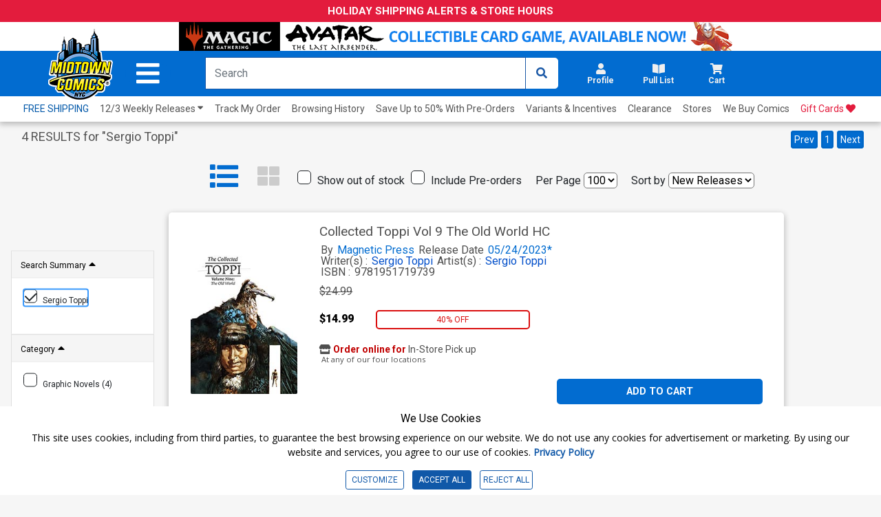

--- FILE ---
content_type: text/css
request_url: https://www.midtowncomics.com/css/search.css
body_size: 1734
content:

.clear-all {
    color: #026CD0;
    font-size: .6rem;
    padding-left: 3rem;
}

.container-fluid {
    margin: 0 15rem;
    width: auto;
}

.top-ad {
    height: 6rem;
}

.top-ad img {
    height: 6rem;
    width: 100%;
}

#search-header {
    padding: .5rem 0;
    color: #545454;
}

#search-query-results{
	font-size: 18px;
}

#search-header .col-6{
    margin: auto;
}

#search-header h3{
    margin: 0;
}

#search-main {
    margin-bottom: 5rem;
}


#reset-section {
    width: 100%;
}

#f-reset {
    position: relative;
    border: 0;
    background: 0;
    color: #0764e3;
    font-size: .8rem;
}

#f-reset:hover {
    border: 0 !important;
    background: 0 !important;
    color: #1f60b9;
}

#filters {
    padding: 0;
    margin: 0;
}

#filters ul {
    list-style: none;
    padding: 0;
}


#discount-slider {
    width: 11rem;
    padding: 2rem 0;
}

#slider-value {
    color: #026CD0;
    font-weight: 700;
    position: absolute;
}

.card-header {
    padding: 0;
    margin-bottom: 0;
    -webkit-transition: all 1000ms cubic-bezier(0.000, 0.960, 1.000, 0.005);
    -moz-transition: all 1000ms cubic-bezier(0.000, 0.960, 1.000, 0.005);
    -o-transition: all 1000ms cubic-bezier(0.000, 0.960, 1.000, 0.005);
    transition: all 1000ms cubic-bezier(0.000, 0.960, 1.000, 0.005);
}

.card-header:hover i {
    transform: scale(1.5);
}

.card-body {
    font-size: 0.8rem;
    padding: 1rem;
}

.card-body .checkbox{
    padding: 0 1rem;
    width: 100%;
}

#filters ul li i {
    color: #545454;
    padding: 0 .5rem;
}

#filters ul li .checkbox {
    text-transform: capitalize;
}

#f-size .card-body .checkbox{
    width: 50%;
}

#layout-field {
    margin-left: 15rem;
    list-style: none;
}

#layout-field li button i.active{
    color: #026CD0;
    transform: scale(1.3);
}

#layout-field li button{
    background: none;
    border: none;
}

#layout-field li button:hover{
    background: none !important;
    border: none !important;
}


#layout-field div fieldset {
    display: inline;
}

#layout-field div {
    display: inline;
}

#pagejump_form button {
    color: #026CD0 !important;
    background: 0 !important;
    border: 0 !important;
    font-weight: 500;
    cursor: pointer;
}

#clearance {
    color: #da0e0e;
}

#layout-field li {
    display: inline;
    padding: 0 .5rem;
}

#layout-field .active i {
    color: #026CD0 !important;
}

#layout-field li i {
    font-size: 2rem;
    color: #cccccc;
}

#no-results {
    margin: 10px auto;
    padding: 2rem;
    background-color: white;
    border-radius: 5px;
    width: 97%;
    background-image: url("../images/confused-spidey.png");
    background-repeat: no-repeat;
    background-size: contain;
    background-position: 2rem 1rem;
    -webkit-box-shadow: 0px 3px 8px 1px rgba(0, 0, 0, 0.24);
    -moz-box-shadow: 0px 3px 8px 1px rgba(0, 0, 0, 0.24);
    box-shadow: 0px 3px 8px 1px rgba(0, 0, 0, 0.24);
}

#no-results div {
    padding-left: 15rem
}

#no-results h3 {
    font-weight: 700;
    font-size: 2rem;
}

.product-condition select {
    margin: auto;
}

.product-creators a {
    color: #026CD0;
}

.pc-publisher {
    color: #026CD0;
}

.cart-button button {
    border: 0;
}

#searchinfo {
    float: left;
    margin-top: 1rem;
    margin-left: 2rem;
}


.grid-style .preorder {
    position: relative;
}

.cart-drop-down {
    border-left-color: white !important;
}

.cart-drop-down.preorder {
    border-color: #9048c4 !important;
    border-left-color: white !important;
}

.preorder {
    border-color: #9048c4 !important;
}

.preorder:hover {
    color: #9048c4 !important;
    border-color: #9048c4 !important;
    border-width: 1px;
    background-color: white !important;
}

.product-card .dropdown-menu button {
    position: relative;
    bottom: 0 !important;
    width: 100% !important;
}

.product-card .dropdown-menu button {
    background-color: #eaeaea !important;
    border-style: solid;
}

.product-card .dropdown-menu button:hover {
    background-color: #cbcbcb !important;
}


@media only screen and (max-width: 1800px) {
    .pc-details {
        margin-top: 1vw;
    }
    .pc-details .col-7 {
        max-width: 55%;
    }
    .pc-details .col-4 {
        max-width: inherit;
    }
}

@media only screen and (max-width: 1680px) {
    .container-fluid {
        margin: 0 1rem;
        width: auto;
    }
    .pc-details .col-7 {
        max-width: 60%;
    }
    .list-style .product-img img {
        max-height: 20vw;
        max-width: 20vw;
    }
}

@media only screen and (max-width: 1060px) {
    .cart-label {
        display: block;
    }
    .mini-cart {
        display: none;
        font-size: 1.2rem;
    }
}

@media only screen and (max-width: 1440px) {
    .pc-details .col-7 {
        max-width: 50%;
    }
}

@media only screen and (max-width: 1320px) {
    #discount-slider {
		width: 100%;
    }
    
    .f-header{
        font-size: 12px;
    }
    
    .card-body label{
        font-size: 12px;
    }
    
    .card-body a{
        font-size: .6rem;
        padding: 0 1rem;
    }
}

@media only screen and (max-width: 1240px) {
    .pc-details .col-7 {
        max-width: 50%;
    }
}

@media only screen and (max-width: 1080px) {
    .container-fluid {
        margin: 0 1rem;
        width: auto;
    }
    .pc-details .col-7 {
        max-width: 50%;
    }
    #layout-field {
        margin: 0 0 0 -3rem;
    }
    #products {
        max-width: 80%;
        flex: auto;
    }
}

@media only screen and (max-width: 1040px) {
    .option-right {
        margin-left: 2vw;
    }
    #layout-field {
        margin-left: 2vw;
    }
    #filters label {
        font-size: 1.2vw;
    }
    .pc-details .col-7 {
        max-width: 40%;
    }
    #discount-slider {
        width: 12vw;
    }
    .product-qty label {
        display: none;
    }
    .list-style .product-img {}
    .spacer {
        display: none;
    }

}

@media only screen and (max-width: 1024px) {
    #layout-field{
        padding: 0;
        margin: 0;
    }
    
    #layout-field li {
        padding: 0.5vw;
    }
    
    .container-fluid{
        margin: 0 4vw;
    }
    
    .card-body{
        padding: .5vw;    
    }
    .card-body .customCheckBox i{
        font-size: 12px !important
    }
    .card-body {
        font-size: 12px !important
    }
    
    #f-size label{
        font-size: 1vw !important;
    }
    
    .card-body a{
        font-size: 1vw;
        padding: 0 2vw;
    }
}

@media only screen and (max-width: 980px) {
    #layout-field {
        font-size: 1.5vw;
    }
    #filters {
        display: none;
    }
    #products {
        max-width: 100%;
    }
    .container-fluid {
        margin: 0 2vw;
    }
    .option-right {
        padding: 0;
        margin: 0;
    }

    #news-letter-container {
        text-align: center;
    }
}

@media only screen and (max-width: 900px) {
    .list-style .col-7 {
        max-width: 35%;
    }
    .list-style .pc-details .pc-btn button {
        width: 200px;
    }
    .product-card .dropdown-menu {
        width: 200px !important;
    }
}

@media only screen and (max-width: 768px) {
    #search-header {
    }
    
    #search-header .col-6 {
        -ms-flex: 0 0 100%;
        flex: 0 0 100%;
        max-width: 100%;
    }
    #search-header .col-6:nth-child(1){
        order: 1;
    }
    #search-header .col-6:nth-child(2){
        order: 0;
    }
    
    .pageDetails {
        float: none;
        margin: 0;
        padding: 10px 0;
    }
    
    #search-header h3 {
        font-size: 4vw;
    }
    #layout-field {
        margin: 0;
        padding: 0;
    }
    #search-options {
        position: relative;
        top: -21.6vw !important;
    }

    #search-main {
        top: 0vw;
        position: relative;
    }
    #no-results {
        width: auto;
        background-size: 50vw;
        background-position: 1rem 1rem;
        padding: 1vw 2vw 10vw 10vw;
    }
    #no-results h4 {
        font-size: 3.5vw;
        max-width: 95%;
    }
    #no-results div {
        padding-left: 25vw;
    }
    .list-style .product-img {
        max-width: 50% !important;
    }
    .list-style .product-img img {
        max-height: 30vw;
        max-width: 30vw;
    }
    #layout-field li {
        padding: 0 1.8vw;
    }
    .list-style .product-title h3 {
        font-size: 1rem;
    }
    .list-style .product-publisher h3 {
        font-size: 1rem;
    }
    .list-style .col-7 {
        max-width: 100%;
    }
    .list-style .col-3 {
        max-width: 50%;
    }
    .list-style .col-9 {
        max-width: 50%;
    }
    .list-style .pc-details input {
        left: -2vw;
    }
    .list-style .product-button {
        max-width: 100%;
    }
    .list-style button {
        width: 120px;
        font-size: 13px;
    }
    .list-style .pl-button {
        width: 162px;
        font-size: 13px;
    }
    #searchinfo {
        margin-top: 0rem;
        margin-left: 0rem;
        font-size: 3vw;
        -ms-flex: 0 0 50%;
        flex: 0 0 100%;
        max-width: 100%;
    }
    #pageNav {
        min-width: 100%;
    }
}


@media only screen and (max-width: 465px) {
    #search-options {
        top: -20vw !important;
    }

    #pageNav {
        min-width: 100%;
        margin: 0;
    }
    #pageNav .pagelink {
        padding: 0.7rem;
    }
    .list-style .salediscount {
        margin-left: 15px;
    }
    #filters ul li .checkbox {
        text-transform: capitalize;
        font-size: 15px;
    }
}

@media screen and (max-height: 420px) {
    .m-filters{
        margin-top: 0 !important;
    }
    #search-options {
        top: 35.5vw !important;
    }
    
}

@media screen and (max-width: 320px) {
    #pageNav .pagelink {
        padding: 0.2rem;
    }
    
    #pageNav{
        margin: 10px 15px 0 15px;

    }
    
    #pageNav i {
        font-size: 1.4rem;
    }
}

--- FILE ---
content_type: application/javascript
request_url: https://www.midtowncomics.com/js/filter-chips.js
body_size: 103
content:
var filterList = [];

var filterChip_start = "<button class='filter-chip' type='button' ><label>";
var filterChip_end   = "</label><i class='fas fa-times'></i></button>";

$(document).ready(function () {
    var chips = $(".filter-chips-container").children();
    for(var i = 0; i < chips.length; i++){
        filterList.push($(chips[i]).children()[0].innerHTML);
    }
});

/**
    Clicking a chip will remove it and uncheck it
**/
$(document).on('click', ".filter-chip", function(){
    console.log($(this).children()[0].innerHTML);
    removeFilterChip($(this).children()[0].innerHTML);
    $('input[value="'+$(this).children()[0].innerHTML+'"]').prop('checked', false);
    
});

function addFilterChip(filterName){
    filterList.push(filterName);
    var newChip = filterChip_start + filterName + filterChip_end;
    $(".filter-chips-container").append(newChip);
}

function removeFilterChip(filterName){
    var index = filterList.indexOf(filterName);
    filterList.splice(index,1);
    var chips = $(".filter-chips-container").children();
    for(var i = 0; i < chips.length; i++){
        if($(chips[i]).children()[0].innerHTML == filterName){
            $(chips[i]).remove();
            break;   
        }
    }
}

function resetFilterChips(){
    $(".filter-chip").remove();
    filterList = [];
}

$("#filter-form .checkbox input").click(function(){
    if($(this).attr('checked') === "checked"){
        addFilterChip($(this).val());
    }else{
        removeFilterChip($(this).val());
    }
})


--- FILE ---
content_type: application/javascript
request_url: https://www.midtowncomics.com/js/search.js
body_size: 838
content:

var layoutStyle="";
var listButton = $(".list-layout button");
var gridButton = $(".grid-layout button");

//alert(listButton.hasClass("active"))
if (listButton.hasClass("active")) {
    layoutStyle = 'list';
} else {
    if (gridButton.hasClass("active")) {
        layoutStyle = 'grid'
    }
}

function mobileSetOffset(){
    var navHeight = $(".m-filters").height();
    $(".m-filters + .container-fluid").css({"padding-top": navHeight + 15})
}

$(document).resize(function(){
    $("#filter-form").css("top", $("#stickyNav").height() + 15);
    
    if($(window).width() <= 980){
       mobileSetOffset();
    }
})

$( document ).ready(function() {
    
    $("#filter-form").css("top", $("#stickyNav").height() + 15);
    
    if($(window).width() <= 980){
       mobileSetOffset();
    }
})

function switchToList() {
    //alert("switchToList")
    var productImg = $("#products .product-img");
    var productSide = $("#products .product-side");
    var productBtn = $("#products .product-button");
    var removeCol = $("#products .removeColInGrid");

    if (layoutStyle != 'list') {
        layoutStyle = 'list';
        $(".list-layout button i").addClass('active');
        $(".list-layout button").attr("aria-pressed", true);
        $(".grid-layout button i").removeClass('active');
        $(".grid-layout button").attr("aria-pressed", false);

        var pc = $('#products .product-card');
        var pb = $('.product-button');
        pc.removeClass("grid-style");
        pc.addClass("list-style");
        productImg.addClass("col-3");
        productSide.addClass("col-9");
        productSide.removeClass("col-12");
        $('#products .prd-scroll').css("display", "");
        $('#divOrdStmp').css("display", "");
        

        //$("#frmSearch #dv").val(layoutStyle);
        //*********Save in Cookie**********************
        var exdays = 100;
        var exdate = new Date();
        exdate.setDate(exdate.getDate() + exdays);
        document.cookie = "dv=" + layoutStyle + ";expires=" + exdate.toUTCString();
    }

}

function switchToGrid() {
    //alert("switchToGrid")
    var productImg = $("#products .product-img");
    var productSide = $("#products .product-side");
    var productBtn = $("#products .product-button");
    var removeCol = $("#products .removeColInGrid");


    if (layoutStyle != 'grid') {
        layoutStyle = 'grid';
        // alert(layoutStyle)
        $(".grid-layout button i").addClass('active');
        $(".grid-layout button").attr("aria-pressed", true);
        $(".list-layout button i").removeClass('active');
        $(".list-layout button").attr("aria-pressed", false);

        var pc = $('#products .product-card');
        var pb = $('.product-button');
        pc.removeClass("list-style");
        pc.addClass("grid-style");

        //alert(productImg.html);

        productImg.removeClass("col-3");
        productSide.removeClass("col-9");

        // productImg.addClass("col-12");
        productSide.addClass("col-12");
        $('#products .prd-scroll').css("display", "inline-block");
        $('#divOrdStmp').css("display", "none");
        //$("#frmSearch #dv").val(layoutStyle);

        //*********Save in Cookie**********************
        var exdays = 100;
        var exdate = new Date();
        exdate.setDate(exdate.getDate() + exdays);
        document.cookie = "dv=" + layoutStyle + ";expires=" + exdate.toUTCString();



    }

}

$('.accordion .btn').click(function () {
    var caret = $(this).children("i");
    if ($(caret).hasClass("fa-caret-up")) {
        $(caret).removeClass("fa-caret-up");
        $(caret).addClass("fa-caret-down");
    } else {
        $(caret).removeClass("fa-caret-down");
        $(caret).addClass("fa-caret-up");
    }

})

function clearform(form) {
    document.getElementById(form).reset();
}

$('#m-filters').click(function () {
    $('#filters').addClass("showFilters");
})

$('#m-sort').click(function () {
    $('#m-sort-section').addClass("showFilters");
})


$("#cls-m-filter").click(function () {
    $('#filters').removeClass("showFilters");
})

$('#cls-m-sort').click(function () {
    $('#m-sort-section').removeClass("showFilters");
})

function updateSliderOutput() {
    /**
        Set slider data value
    **/
    var sliderOutput = $('#slider-data');
    var sliderInput = $('#discount-slider');

    sliderOutput.html(sliderInput.val());

    var m_sliderOutput = $('#m-slider-value');
    var m_sliderInput = $('#m-discount-slider');

    m_sliderOutput.html(m_sliderInput.val() + '%');
}

function resetSliderVal() {
    $("#m-slider-value").html("0" + "%");
    $("#slider-data").html("0");
}



$(".moreButton").click(function () {
    dataId = $(this).attr("data-toClose");
    var button = $(this)
    var content = $("#" + dataId);

    if (content.hasClass("showMore")) {
        console.log("showMore");
        content.removeClass("showMore")
        content.addClass("showLess")
        button.html("Show All")
    } else {
        console.log("showLess");
        content.removeClass("showLess")
        content.addClass("showMore")
        button.html("Show Less")
    }
})
